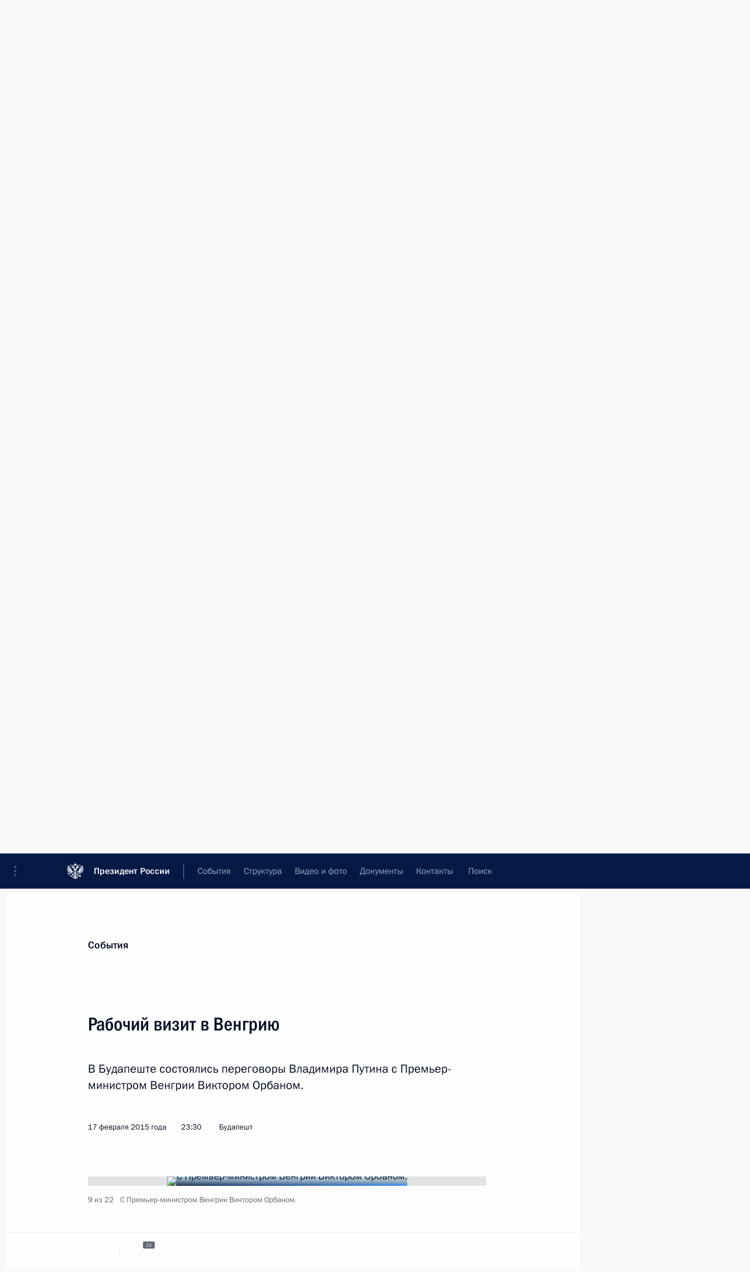

--- FILE ---
content_type: text/html; charset=UTF-8
request_url: http://kremlin.ru/catalog/persons/424/events/47705
body_size: 16917
content:
<!doctype html> <!--[if lt IE 7 ]> <html class="ie6" lang="ru"> <![endif]--> <!--[if IE 7 ]> <html class="ie7" lang="ru"> <![endif]--> <!--[if IE 8 ]> <html class="ie8" lang="ru"> <![endif]--> <!--[if IE 9 ]> <html class="ie9" lang="ru"> <![endif]--> <!--[if gt IE 8]><!--> <html lang="ru" class="no-js" itemscope="itemscope" xmlns="http://www.w3.org/1999/xhtml" itemtype="http://schema.org/ItemPage" prefix="og: http://ogp.me/ns# video: http://ogp.me/ns/video# ya: http://webmaster.yandex.ru/vocabularies/"> <!--<![endif]--> <head> <meta charset="utf-8"/> <title itemprop="name">Рабочий визит в Венгрию • Президент России</title> <meta name="description" content="В Будапеште состоялись переговоры Владимира Путина с Премьер-министром Венгрии Виктором Орбаном."/> <meta name="keywords" content="Новости ,Деятельность Президента"/> <meta itemprop="inLanguage" content="ru"/> <meta name="msapplication-TileColor" content="#091a42"> <meta name="theme-color" content="#ffffff"> <meta name="theme-color" content="#091A42" />  <meta name="viewport" content="width=device-width,initial-scale=1,minimum-scale=0.7,ya-title=#061a44"/>  <meta name="apple-mobile-web-app-capable" content="yes"/> <meta name="apple-mobile-web-app-title" content="Президент России"/> <meta name="format-detection" content="telephone=yes"/> <meta name="apple-mobile-web-app-status-bar-style" content="default"/>  <meta name="msapplication-TileColor" content="#061a44"/> <meta name="msapplication-TileImage" content="/static/mstile-144x144.png"/> <meta name="msapplication-allowDomainApiCalls" content="true"/> <meta name="msapplication-starturl" content="/"/> <meta name="theme-color" content="#061a44"/> <meta name="application-name" content="Президент России"/>   <meta property="og:site_name" content="Президент России"/>  <meta name="twitter:site" content="@KremlinRussia"/>   <meta property="og:type" content="article"/>  <meta property="og:title" content="Рабочий визит в Венгрию"/> <meta property="og:description" content="В Будапеште состоялись переговоры Владимира Путина с Премьер-министром Венгрии Виктором Орбаном."/> <meta property="og:url" content="http://kremlin.ru/events/president/news/47705"/> <meta property="og:image" content="http://static.kremlin.ru/media/events/photos/medium/QEjPAJS5DQZGcuOINrC171mNzlV6XnjU.jpeg"/>    <meta property="ya:ovs:adult" content="false"/>  <meta property="ya:ovs:upload_date" content="2015-02-17"/>      <meta name="twitter:card" content="summary"/>   <meta name="twitter:description" content="В Будапеште состоялись переговоры Владимира Путина с Премьер-министром Венгрии Виктором Орбаном."/> <meta name="twitter:title" content="Рабочий визит в Венгрию"/>    <meta name="twitter:image:src" content="http://static.kremlin.ru/media/events/photos/medium/QEjPAJS5DQZGcuOINrC171mNzlV6XnjU.jpeg"/> <meta name="twitter:image:width" content="680"/> <meta name="twitter:image:height" content="420"/>           <link rel="icon" type="image/png" href="/static/favicon-32x32.png" sizes="32x32"/>   <link rel="icon" type="image/png" href="/static/favicon-96x96.png" sizes="96x96"/>   <link rel="icon" type="image/png" href="/static/favicon-16x16.png" sizes="16x16"/>    <link rel="icon" type="image/png" href="/static/android-chrome-192x192.png" sizes="192x192"/> <link rel="manifest" href="/static/ru/manifest.json"/>         <link rel="apple-touch-icon" href="/static/apple-touch-icon-57x57.png" sizes="57x57"/>   <link rel="apple-touch-icon" href="/static/apple-touch-icon-60x60.png" sizes="60x60"/>   <link rel="apple-touch-icon" href="/static/apple-touch-icon-72x72.png" sizes="72x72"/>   <link rel="apple-touch-icon" href="/static/apple-touch-icon-76x76.png" sizes="76x76"/>   <link rel="apple-touch-icon" href="/static/apple-touch-icon-114x114.png" sizes="114x114"/>   <link rel="apple-touch-icon" href="/static/apple-touch-icon-120x120.png" sizes="120x120"/>   <link rel="apple-touch-icon" href="/static/apple-touch-icon-144x144.png" sizes="144x144"/>   <link rel="apple-touch-icon" href="/static/apple-touch-icon-152x152.png" sizes="152x152"/>   <link rel="apple-touch-icon" href="/static/apple-touch-icon-180x180.png" sizes="180x180"/>               <link rel="stylesheet" type="text/css" media="all" href="/static/css/screen.css?ba15e963ac"/> <link rel="stylesheet" href="/static/css/print.css" media="print"/>  <!--[if lt IE 9]> <link rel="stylesheet" href="/static/css/ie8.css"/> <script type="text/javascript" src="/static/js/vendor/html5shiv.js"></script> <script type="text/javascript" src="/static/js/vendor/respond.src.js"></script> <script type="text/javascript" src="/static/js/vendor/Konsole.js"></script> <![endif]--> <!--[if lte IE 9]> <link rel="stylesheet" href="/static/css/ie9.css"/> <script type="text/javascript" src="/static/js/vendor/ierange-m2.js"></script> <![endif]--> <!--[if lte IE 6]> <link rel="stylesheet" href="/static/css/ie6.css"/> <![endif]--> <link rel="alternate" type="text/html" hreflang="en" href="http://en.kremlin.ru/catalog/persons/424/events/47705"/>   <link rel="author" href="/about"/> <link rel="home" href="/"/> <link rel="search" href="/opensearch.xml" title="Президент России" type="application/opensearchdescription+xml"/> <link rel="image_src" href="http://static.kremlin.ru/media/events/photos/medium/QEjPAJS5DQZGcuOINrC171mNzlV6XnjU.jpeg" /><link rel="canonical" href="http://kremlin.ru/events/president/news/47705" /> <script type="text/javascript">
window.config = {staticUrl: '/static/',mediaUrl: 'http://static.kremlin.ru/media/',internalDomains: 'kremlin.ru|uznai-prezidenta.ru|openkremlin.ru|президент.рф|xn--d1abbgf6aiiy.xn--p1ai'};
</script></head> <body class=" is-reading"> <div class="header" itemscope="itemscope" itemtype="http://schema.org/WPHeader" role="banner"> <div class="topline topline__menu"> <a class="topline__toggleaside" accesskey="=" aria-label="Меню портала" role="button" href="#sidebar" title="Меню портала"><i></i></a> <div class="topline__in"> <a href="/" class="topline__head" rel="home" accesskey="1" data-title="Президент России"> <i class="topline__logo"></i>Президент России</a> <div class="topline__togglemore" data-url="/mobile-menu"> <i class="topline__togglemore_button"></i> </div> <div class="topline__more"> <nav aria-label="Основное меню"> <ul class="nav"><li class="nav__item" itemscope="itemscope" itemtype="http://schema.org/SiteNavigationElement"> <a href="/events/president/news" class="nav__link is-active" accesskey="2" itemprop="url"><span itemprop="name">События</span></a> </li><li class="nav__item" itemscope="itemscope" itemtype="http://schema.org/SiteNavigationElement"> <a href="/structure/president" class="nav__link" accesskey="3" itemprop="url"><span itemprop="name">Структура</span></a> </li><li class="nav__item" itemscope="itemscope" itemtype="http://schema.org/SiteNavigationElement"> <a href="/multimedia/video" class="nav__link" accesskey="4" itemprop="url"><span itemprop="name">Видео и фото</span></a> </li><li class="nav__item" itemscope="itemscope" itemtype="http://schema.org/SiteNavigationElement"> <a href="/acts/news" class="nav__link" accesskey="5" itemprop="url"><span itemprop="name">Документы</span></a> </li><li class="nav__item" itemscope="itemscope" itemtype="http://schema.org/SiteNavigationElement"> <a href="/contacts" class="nav__link" accesskey="6" itemprop="url"><span itemprop="name">Контакты</span></a> </li> <li class="nav__item last" itemscope="itemscope" itemtype="http://schema.org/SiteNavigationElement"> <a class="nav__link nav__link_search" href="/search" accesskey="7" itemprop="url" title="Глобальный поиск по сайту"> <span itemprop="name">Поиск</span> </a> </li>  </ul> </nav> </div> </div> </div>  <div class="search"> <ul class="search__filter"> <li class="search__filter__item is-active"> <a class="search_without_filter">Искать на сайте</a> </li>   <li class="search__filter__item bank_docs"><a href="/acts/bank">или по банку документов</a></li>  </ul> <div class="search__in">   <form name="search" class="form search__form simple_search" method="get" action="/search" tabindex="-1" role="search" aria-labelledby="search__form__input__label"> <fieldset>  <legend> <label for="search__form__input" class="search__title_main" id="search__form__input__label">Введите запрос для поиска</label> </legend>  <input type="hidden" name="section" class="search__section_value"/> <input type="hidden" name="since" class="search__since_value"/> <input type="hidden" name="till" class="search__till_value"/> <span class="form__field input_wrapper"> <input type="text" name="query" class="search__form__input" id="search__form__input" lang="ru" accesskey="-"  required="required" size="74" title="Введите запрос для поиска" autocomplete="off" data-autocomplete-words-url="/_autocomplete/words" data-autocomplete-url="/_autocomplete"/> <i class="search_icon"></i> <span class="text_overflow__limiter"></span> </span> <span class="form__field button__wrapper">  <button id="search-simple-search-button" class="submit search__form__button">Найти</button> </span> </fieldset> </form>     <form name="doc_search" class="form search__form docs_search" method="get" tabindex="-1" action="/acts/bank/search"> <fieldset> <legend> Поиск по документам </legend>  <div class="form__field form__field_medium"> <label for="doc_search-title-or-number-input"> Название документа или его номер </label> <input type="text" name="title" id="doc_search-title-or-number-input" class="input_doc"  lang="ru" autocomplete="off"/> </div> <div class="form__field form__field_medium"> <label for="doc_search-text-input">Текст в документе</label> <input type="text" name="query" id="doc_search-text-input"  lang="ru"/> </div> <div class="form__field form__fieldlong"> <label for="doc_search-type-select">Вид документа</label> <div class="select2_wrapper"> <select id="doc_search-type-select" name="type" class="select2 dropdown_select"> <option value="" selected="selected"> Все </option>  <option value="3">Указ</option>  <option value="4">Распоряжение</option>  <option value="5">Федеральный закон</option>  <option value="6">Федеральный конституционный закон</option>  <option value="7">Послание</option>  <option value="8">Закон Российской Федерации о поправке к Конституции Российской Федерации</option>  <option value="1">Кодекс</option>  </select> </div> </div> <div class="form__field form__field_halflonger"> <label id="doc_search-force-label"> Дата вступления в силу...</label>   <div class="search__form__date period">      <a href="#" role="button" aria-describedby="doc_search-force-label" class="dateblock" data-target="#doc_search-force_since-input" data-min="1991-01-01" data-max="2028-10-10" data-value="2026-01-14" data-start-value="1991-01-01" data-end-value="2028-10-10" data-range="true">  </a> <a class="clear_date_filter hidden" href="#clear" role="button" aria-label="Сбросить дату"><i></i></a> </div>  <input type="hidden" name="force_since" id="doc_search-force_since-input" /> <input type="hidden" name="force_till" id="doc_search-force_till-input" />      </div> <div class="form__field form__field_halflonger"> <label>или дата принятия</label>   <div class="search__form__date period">      <a href="#" role="button" aria-describedby="doc_search-date-label" class="dateblock" data-target="#doc_search-date_since-input" data-min="1991-01-01" data-max="2026-01-14" data-value="2026-01-14" data-start-value="1991-01-01" data-end-value="2026-01-14" data-range="true">  </a> <a class="clear_date_filter hidden" href="#clear" role="button" aria-label="Сбросить дату"><i></i></a> </div>  <input type="hidden" name="date_since" id="doc_search-date_since-input" /> <input type="hidden" name="date_till" id="doc_search-date_till-input" />      </div> <div class="form__field form__fieldshort"> <button type="submit" class="submit search__form__button"> Найти документ </button> </div> </fieldset> <div class="pravo_link">Официальный портал правовой информации <a href="http://pravo.gov.ru/" target="_blank">pravo.gov.ru</a> </div> </form>   </div> </div>  <div class="topline_nav_mobile"></div>  </div> <div class="main-wrapper"> <div class="subnav-view" role="complementary" aria-label="Дополнительное меню"></div> <div class="wrapsite"> <div class="content-view" role="main"></div><div class="footer" id="footer" itemscope="itemscope" itemtype="http://schema.org/WPFooter"> <div class="footer__in"> <div role="complementary" aria-label="Карта портала"> <div class="footer__mobile"> <a href="/"> <i class="footer__logo_mob"></i> <div class="mobile_title">Президент России</div> <div class="mobile_caption">Версия официального сайта для мобильных устройств</div> </a> </div> <div class="footer__col col_mob"> <h2 class="footer_title">Разделы сайта Президента<br/>России</h2> <ul class="footer_list nav_mob"><li class="footer_list_item" itemscope="itemscope" itemtype="http://schema.org/SiteNavigationElement"> <a href="/events/president/news"  class="is-active" itemprop="url"> <span itemprop="name">События</span> </a> </li> <li class="footer_list_item" itemscope="itemscope" itemtype="http://schema.org/SiteNavigationElement"> <a href="/structure/president"  itemprop="url"> <span itemprop="name">Структура</span> </a> </li> <li class="footer_list_item" itemscope="itemscope" itemtype="http://schema.org/SiteNavigationElement"> <a href="/multimedia/video"  itemprop="url"> <span itemprop="name">Видео и фото</span> </a> </li> <li class="footer_list_item" itemscope="itemscope" itemtype="http://schema.org/SiteNavigationElement"> <a href="/acts/news"  itemprop="url"> <span itemprop="name">Документы</span> </a> </li> <li class="footer_list_item" itemscope="itemscope" itemtype="http://schema.org/SiteNavigationElement"> <a href="/contacts"  itemprop="url"> <span itemprop="name">Контакты</span> </a> </li>  <li class="footer__search footer_list_item footer__search_open" itemscope="itemscope" itemtype="http://schema.org/SiteNavigationElement"> <a href="/search" itemprop="url"> <i></i> <span itemprop="name">Поиск</span> </a> </li> <li class="footer__search footer_list_item footer__search_hidden" itemscope="itemscope" itemtype="http://schema.org/SiteNavigationElement"> <a href="/search" itemprop="url"> <i></i> <span itemprop="name">Поиск</span> </a> </li> <li class="footer__smi footer_list_item" itemscope="itemscope" itemtype="http://schema.org/SiteNavigationElement"> <a href="/press/announcements" itemprop="url" class="is-special"><i></i><span itemprop="name">Для СМИ</span></a> </li> <li class="footer_list_item" itemscope="itemscope" itemtype="http://schema.org/SiteNavigationElement"> <a href="/subscribe" itemprop="url"><i></i><span itemprop="name">Подписаться</span></a> </li> <li class="footer_list_item hidden_mob" itemscope="itemscope" itemtype="http://schema.org/SiteNavigationElement"> <a href="/catalog/glossary" itemprop="url" rel="glossary"><span itemprop="name">Справочник</span></a> </li> </ul> <ul class="footer_list"> <li class="footer__special" itemscope="itemscope" itemtype="http://schema.org/SiteNavigationElement"> <a href="http://special.kremlin.ru/events/president/news" itemprop="url" class="is-special no-warning"><i></i><span itemprop="name">Версия для людей с ограниченными возможностями</span></a> </li> </ul> <ul class="footer_list nav_mob"> <li itemscope="itemscope" itemtype="http://schema.org/SiteNavigationElement" class="language footer_list_item">   <a href="http://en.kremlin.ru/catalog/persons/424/events/47705" rel="alternate" hreflang="en" itemprop="url" class=" no-warning"> <span itemprop="name"> English </span> </a> <meta itemprop="inLanguage" content="en"/>   </li> </ul> </div> <div class="footer__col"> <h2 class="footer_title">Информационные ресурсы<br/>Президента России</h2> <ul class="footer_list"> <li class="footer__currentsite footer_list_item" itemscope="itemscope" itemtype="http://schema.org/SiteNavigationElement"> <a href="/" itemprop="url">Президент России<span itemprop="name">Текущий ресурс</span> </a> </li> <li class="footer_list_item"> <a href="http://kremlin.ru/acts/constitution" class="no-warning">Конституция России</a> </li> <li class="footer_list_item"> <a href="http://flag.kremlin.ru/" class="no-warning" rel="external">Государственная символика</a> </li> <li class="footer_list_item"> <a href="https://letters.kremlin.ru/" class="no-warning" rel="external">Обратиться к Президенту</a> </li>  <li class="footer_list_item"> <a href="http://kids.kremlin.ru/" class="no-warning" rel="external"> Президент России —<br/>гражданам школьного возраста </a> </li> <li class="footer_list_item"> <a href="http://tours.kremlin.ru/" class="no-warning" rel="external">Виртуальный тур по<br/>Кремлю</a> </li>  <li class="footer_list_item"> <a href="http://putin.kremlin.ru/" class="no-warning" rel="external">Владимир Путин —<br/>личный сайт</a> </li>  <li class="footer_list_item"> <a href="http://nature.kremlin.ru" class="no-warning" rel="external"> Дикая природа России </a> </li>  </ul> </div> <div class="footer__col"> <h2 class="footer_title">Официальные сетевые ресурсы<br/>Президента России</h2> <ul class="footer_list"> <li class="footer_list_item"> <a href="https://t.me/news_kremlin" rel="me" target="_blank">Telegram-канал</a> </li>  <li class="footer_list_item"> <a href="https://max.ru/news_kremlin" rel="me" target="_blank"> MAX </a> </li> <li class="footer_list_item"> <a href="https://vk.com/kremlin_news" rel="me" target="_blank"> ВКонтакте </a> </li>  <li class="footer_list_item"> <a href="https://rutube.ru/u/kremlin/" rel="me" target="_blank">Rutube</a> </li> <li class="footer_list_item"> <a href="http://www.youtube.ru/user/kremlin" rel="me" target="_blank">YouTube</a> </li> </ul> </div>  <div class="footer__col footer__col_last"> <h2 class="footer_title">Правовая и техническая информация</h2> <ul class="footer_list technical_info"> <li class="footer_list_item" itemscope="itemscope" itemtype="http://schema.org/SiteNavigationElement"> <a href="/about" itemprop="url"> <span itemprop="name">О портале</span> </a> </li> <li class="footer_list_item" itemscope="itemscope" itemtype="http://schema.org/SiteNavigationElement"> <a href="/about/copyrights" itemprop="url"><span itemprop="name">Об использовании информации сайта</span></a> </li> <li class="footer_list_item" itemscope="itemscope" itemtype="http://schema.org/SiteNavigationElement"> <a href="/about/privacy" itemprop="url"><span itemprop="name">О персональных данных пользователей</span></a> </li> <li class="footer_list_item" itemscope="itemscope" itemtype="http://schema.org/SiteNavigationElement"> <a href="/contacts#mailto" itemprop="url"><span itemprop="name">Написать в редакцию</span></a> </li> </ul> </div> </div> <div role="contentinfo"> <div class="footer__license"> <p>Все материалы сайта доступны по лицензии:</p> <p><a href="http://creativecommons.org/licenses/by/4.0/deed.ru" hreflang="ru" class="underline" rel="license" target="_blank">Creative Commons Attribution 4.0 International</a></p> </div> <div class="footer__copy"><span class="flag_white">Администрация </span><span class="flag_blue">Президента России</span><span class="flag_red">2026 год</span> </div> </div> <div class="footer__logo"></div> </div> </div> </div> </div> <div class="gallery__wrap"> <div class="gallery__overlay"></div> <div class="gallery" role="complementary" aria-label="Полноэкранная галерея"></div> </div> <div class="read" role="complementary" aria-label="Материал для чтения" data-href="http://kremlin.ru/catalog/persons/424/events/47705" data-stream-url="/catalog/persons/424/events/by-date/17.02.2015"> <div class="read__close_wrapper"> <a href="/catalog/persons/424/events/by-date/17.02.2015" class="read__close" title="Нажмите Esc, чтобы закрыть"><i></i></a> </div> <div class="read__scroll" role="tabpanel"> <article class="read__in hentry h-entry" itemscope="itemscope" itemtype="http://schema.org/NewsArticle" id="event-47705" role="document" aria-describedby="read-lead"> <div class="read__content"> <div class="read__top">  <div class="width_limiter"> <a href="/events/president/news" class="read__categ" rel="category" data-info="Открыть">События</a> <h1 class="entry-title p-name" itemprop="name">Рабочий визит в Венгрию</h1> <div class="read__lead entry-summary p-summary" itemprop="description" role="heading" id="read-lead">  <div><p>В Будапеште состоялись переговоры Владимира Путина с Премьер-министром Венгрии Виктором Орбаном.</p></div>   </div> <div class="read__meta"><time class="read__published" datetime="2015-02-17" itemprop="datePublished">17 февраля 2015 года</time>  <div class="read__time">23:30</div>  <div class="read__place p-location"><i></i>Будапешт</div> <meta itemprop="inLanguage" content="ru"/> </div> </div> </div> <div class="entry-content e-content read__internal_content" itemprop="articleBody">       <div class="slider masha-ignore" id="slider-11024" role="listbox"><div class="slider__slides"  data-cycle-caption-template="{{slideNum}} из {{slideCount}}" data-cycle-starting-slide="8">    <div class="slide" data-cycle-desc="Возложение венка к Могиле Неизвестного Солдата на площади Героев."> <div class="slider__block" data-text="Возложение венка к Могиле Неизвестного Солдата на площади Героев."> <img    src="http://static.kremlin.ru/media/events/photos/big/0JGibxrA1Erri3xAkSbLXiFAhLyg2AGZ.jpeg" srcset="http://static.kremlin.ru/media/events/photos/big2x/Qipi1FAXiTogze2mrIxQdXYIKUzfnQCx.jpeg 2x" style="background:rgb(212, 231, 241);background:linear-gradient(270deg, #d4e7f1 0%, rgba(212,231,241,0) 100%),linear-gradient(90deg, #96877e 0%, rgba(150,135,126,0) 100%),linear-gradient(0deg, #3d424a 0%, rgba(61,66,74,0) 100%),linear-gradient(180deg, #a3c6e4 0%, rgba(163,198,228,0) 100%);"    width="940" height="580"  data-text="Возложение венка к Могиле Неизвестного Солдата на площади Героев." alt="Возложение венка к Могиле Неизвестного Солдата на площади Героев." class="" id="photo-39433" itemprop="contentUrl" data-cycle-desc="Возложение венка к Могиле Неизвестного Солдата на площади Героев."/> <meta itemprop="thumbnailUrl" content="http://static.kremlin.ru/media/events/photos/small/TFvn7mZIKwXuy38YRwhJ5jiAhoGKJJ8l.jpeg"/> <meta itemprop="datePublished" content="2015-02-17"/> </div> </div>   <div class="slide" data-cycle-desc="Возложение венка к Могиле Неизвестного Солдата на площади Героев."> <div class="slider__block" data-text="Возложение венка к Могиле Неизвестного Солдата на площади Героев."> <img    src="http://static.kremlin.ru/media/events/photos/big/AhzCDdf3ILk2VhFHoaOqDWJuo5QPYNKu.jpeg" srcset="http://static.kremlin.ru/media/events/photos/big2x/yrLWrE92QALrl3da6kAfRUG3NeZOc3Fv.jpeg 2x" style="background:rgb(182, 212, 236);background:linear-gradient(180deg, #b6d4ec 0%, rgba(182,212,236,0) 100%),linear-gradient(270deg, #eef7fd 0%, rgba(238,247,253,0) 100%),linear-gradient(90deg, #66727a 0%, rgba(102,114,122,0) 100%),linear-gradient(0deg, #252d35 0%, rgba(37,45,53,0) 100%);"    width="940" height="580"  data-text="Возложение венка к Могиле Неизвестного Солдата на площади Героев." alt="Возложение венка к Могиле Неизвестного Солдата на площади Героев." class="" id="photo-39435" itemprop="contentUrl" data-cycle-desc="Возложение венка к Могиле Неизвестного Солдата на площади Героев."/> <meta itemprop="thumbnailUrl" content="http://static.kremlin.ru/media/events/photos/small/6gKLvQ25Sxt7CtlJaaHyzJXrCmrvmtBA.jpeg"/> <meta itemprop="datePublished" content="2015-02-17"/> </div> </div>   <div class="slide" data-cycle-desc="Возложение венка к Могиле Неизвестного Солдата на площади Героев."> <div class="slider__block" data-text="Возложение венка к Могиле Неизвестного Солдата на площади Героев."> <img    src="http://static.kremlin.ru/media/events/photos/big/Vtpfmx4mI7qtym8HHMTZ2PwiMHpv03Qx.jpeg" srcset="http://static.kremlin.ru/media/events/photos/big2x/SYAEKnp13Z8GmbkAPkqJArJ5oz8vBt6A.jpeg 2x" style="background:rgb(35, 46, 43);background:linear-gradient(180deg, #232e2b 0%, rgba(35,46,43,0) 100%),linear-gradient(270deg, #728295 0%, rgba(114,130,149,0) 100%),linear-gradient(0deg, #4b617f 0%, rgba(75,97,127,0) 100%),linear-gradient(90deg, #c1d0e6 0%, rgba(193,208,230,0) 100%);"    width="940" height="580"  data-text="Возложение венка к Могиле Неизвестного Солдата на площади Героев." alt="Возложение венка к Могиле Неизвестного Солдата на площади Героев." class="" id="photo-39434" itemprop="contentUrl" data-cycle-desc="Возложение венка к Могиле Неизвестного Солдата на площади Героев."/> <meta itemprop="thumbnailUrl" content="http://static.kremlin.ru/media/events/photos/small/A8Dh6aJHQsX1hEgDhPp8t1hiOAopa9XK.jpeg"/> <meta itemprop="datePublished" content="2015-02-17"/> </div> </div>   <div class="slide" data-cycle-desc="Возложение венка к Мемориалу советским воинам на территории национального пантеона Керепеши в Будапеште."> <div class="slider__block" data-text="Возложение венка к Мемориалу советским воинам на территории национального пантеона Керепеши в Будапеште."> <img    src="http://static.kremlin.ru/media/events/photos/big/PKL3y2vTFXJsC31F6bl7m0GQzxkRPF6u.jpeg" srcset="http://static.kremlin.ru/media/events/photos/big2x/RTPJA2LsKJQmG5OMUlu3AQpjS8lALvj8.jpeg 2x" style="background:rgb(126, 112, 90);background:linear-gradient(0deg, #7e705a 0%, rgba(126,112,90,0) 100%),linear-gradient(180deg, #393127 0%, rgba(57,49,39,0) 100%),linear-gradient(90deg, #ccd1d6 0%, rgba(204,209,214,0) 100%),linear-gradient(270deg, #555047 0%, rgba(85,80,71,0) 100%);"    width="940" height="580"  data-text="Возложение венка к Мемориалу советским воинам на территории национального пантеона Керепеши в Будапеште." alt="Возложение венка к Мемориалу советским воинам на территории национального пантеона Керепеши в Будапеште." class="" id="photo-39436" itemprop="contentUrl" data-cycle-desc="Возложение венка к Мемориалу советским воинам на территории национального пантеона Керепеши в Будапеште."/> <meta itemprop="thumbnailUrl" content="http://static.kremlin.ru/media/events/photos/small/rhL4YWDKFZOz0AvZag2FszGhKkxD3nuL.jpeg"/> <meta itemprop="datePublished" content="2015-02-17"/> </div> </div>   <div class="slide" data-cycle-desc="Возложение венка к Мемориалу советским воинам на территории национального пантеона Керепеши в Будапеште."> <div class="slider__block" data-text="Возложение венка к Мемориалу советским воинам на территории национального пантеона Керепеши в Будапеште."> <img    src="http://static.kremlin.ru/media/events/photos/big/Td1SV7SOH1M4TfV64LiFSjN4HA1iqiQ9.jpeg" srcset="http://static.kremlin.ru/media/events/photos/big2x/n1BzlyphMTRe8SBlZ5gigzW2a75GusGS.jpeg 2x" style="background:rgb(74, 67, 53);background:linear-gradient(270deg, #4a4335 0%, rgba(74,67,53,0) 100%),linear-gradient(0deg, #9a8379 0%, rgba(154,131,121,0) 100%),linear-gradient(180deg, #2d80fa 0%, rgba(45,128,250,0) 100%),linear-gradient(90deg, #cdd2e6 0%, rgba(205,210,230,0) 100%);"    width="940" height="580"  data-text="Возложение венка к Мемориалу советским воинам на территории национального пантеона Керепеши в Будапеште." alt="Возложение венка к Мемориалу советским воинам на территории национального пантеона Керепеши в Будапеште." class="" id="photo-39437" itemprop="contentUrl" data-cycle-desc="Возложение венка к Мемориалу советским воинам на территории национального пантеона Керепеши в Будапеште."/> <meta itemprop="thumbnailUrl" content="http://static.kremlin.ru/media/events/photos/small/LoXCxTUSzmuLO9Ug7LaPAKbWd0JYwfbH.jpeg"/> <meta itemprop="datePublished" content="2015-02-17"/> </div> </div>   <div class="slide" data-cycle-desc="Возложение венка к Мемориалу советским воинам на территории национального пантеона Керепеши в Будапеште."> <div class="slider__block" data-text="Возложение венка к Мемориалу советским воинам на территории национального пантеона Керепеши в Будапеште."> <img    src="http://static.kremlin.ru/media/events/photos/big/R9U98yQWDksFl1AKyinInhGAG6wfJcJA.jpeg" srcset="http://static.kremlin.ru/media/events/photos/big2x/2MRqHfPmDVPL2kSOEpj7yxAsUNUPsT3J.jpeg 2x" style="background:rgb(168, 175, 182);background:linear-gradient(90deg, #a8afb6 0%, rgba(168,175,182,0) 100%),linear-gradient(0deg, #24251b 0%, rgba(36,37,27,0) 100%),linear-gradient(270deg, #c9453b 0%, rgba(201,69,59,0) 100%),linear-gradient(180deg, #fbf5e9 0%, rgba(251,245,233,0) 100%);"    width="940" height="580"  data-text="Возложение венка к Мемориалу советским воинам на территории национального пантеона Керепеши в Будапеште." alt="Возложение венка к Мемориалу советским воинам на территории национального пантеона Керепеши в Будапеште." class="" id="photo-39438" itemprop="contentUrl" data-cycle-desc="Возложение венка к Мемориалу советским воинам на территории национального пантеона Керепеши в Будапеште."/> <meta itemprop="thumbnailUrl" content="http://static.kremlin.ru/media/events/photos/small/uJJtAAI9HVwH1xxOcu8onfRFz2nzmK6M.jpeg"/> <meta itemprop="datePublished" content="2015-02-17"/> </div> </div>   <div class="slide" data-cycle-desc="В ходе посещения Мемориала советским воинам на территории национального пантеона Керепеши в Будапеште."> <div class="slider__block" data-text="В ходе посещения Мемориала советским воинам на территории национального пантеона Керепеши в Будапеште."> <img    src="http://static.kremlin.ru/media/events/photos/big/ijTDrTkHujo6Xwzg2t0Oi4Q2t13IPisZ.jpeg" srcset="http://static.kremlin.ru/media/events/photos/big2x/3NhU2RzauBwcSMbm5qgjSSN43Opd4R7x.jpeg 2x" style="background:rgb(172, 182, 191);background:linear-gradient(270deg, #acb6bf 0%, rgba(172,182,191,0) 100%),linear-gradient(0deg, #665142 0%, rgba(102,81,66,0) 100%),linear-gradient(90deg, #fdfbf3 0%, rgba(253,251,243,0) 100%),linear-gradient(180deg, #140e08 0%, rgba(20,14,8,0) 100%);"    width="940" height="580"  data-text="В ходе посещения Мемориала советским воинам на территории национального пантеона Керепеши в Будапеште." alt="В ходе посещения Мемориала советским воинам на территории национального пантеона Керепеши в Будапеште." class="" id="photo-39439" itemprop="contentUrl" data-cycle-desc="В ходе посещения Мемориала советским воинам на территории национального пантеона Керепеши в Будапеште."/> <meta itemprop="thumbnailUrl" content="http://static.kremlin.ru/media/events/photos/small/n93BwZ3BkAOaLBrhAcAQhJVGFShTSzoj.jpeg"/> <meta itemprop="datePublished" content="2015-02-17"/> </div> </div>   <div class="slide" data-cycle-desc="С Премьер-министром Венгрии Виктором Орбаном."> <div class="slider__block" data-text="С Премьер-министром Венгрии Виктором Орбаном."> <img    src="http://static.kremlin.ru/media/events/photos/big/noAdDOLGzZXVESEiolFiqFbP65xUR6zx.jpeg" srcset="http://static.kremlin.ru/media/events/photos/big2x/A69ratKVhC5KgwuANO8jaHln2DEXeQXa.jpeg 2x" style="background:rgb(140, 32, 10);background:linear-gradient(90deg, #8c200a 0%, rgba(140,32,10,0) 100%),linear-gradient(0deg, #424429 0%, rgba(66,68,41,0) 100%),linear-gradient(270deg, #f1ca62 0%, rgba(241,202,98,0) 100%),linear-gradient(180deg, #b79e4d 0%, rgba(183,158,77,0) 100%);"    width="940" height="580"  data-text="С Премьер-министром Венгрии Виктором Орбаном." alt="С Премьер-министром Венгрии Виктором Орбаном." class="" id="photo-39440" itemprop="contentUrl" data-cycle-desc="С Премьер-министром Венгрии Виктором Орбаном."/> <meta itemprop="thumbnailUrl" content="http://static.kremlin.ru/media/events/photos/small/QAuy7AscADpuB3TVcrA2GVpRA1dman2z.jpeg"/> <meta itemprop="datePublished" content="2015-02-17"/> </div> </div>   <div class="slide starting-slide" data-cycle-desc="С Премьер-министром Венгрии Виктором Орбаном."> <div class="slider__block" data-text="С Премьер-министром Венгрии Виктором Орбаном."> <img    src="http://static.kremlin.ru/media/events/photos/big/eQ9oDbrfUEv3ssvOgxEWvoAZJlof6eZx.jpeg" srcset="http://static.kremlin.ru/media/events/photos/big2x/kGADDJ2KhXMBcrqt3yfQ59Qm1Y9Q98rk.jpeg 2x" style="background:rgb(198, 225, 241);background:linear-gradient(180deg, #c6e1f1 0%, rgba(198,225,241,0) 100%),linear-gradient(90deg, #1c2b46 0%, rgba(28,43,70,0) 100%),linear-gradient(0deg, #358ffd 0%, rgba(53,143,253,0) 100%),linear-gradient(270deg, #b1801e 0%, rgba(177,128,30,0) 100%);"    width="940" height="580"  data-text="С Премьер-министром Венгрии Виктором Орбаном." alt="С Премьер-министром Венгрии Виктором Орбаном." class="" id="photo-39441" itemprop="contentUrl" data-cycle-desc="С Премьер-министром Венгрии Виктором Орбаном."/> <meta itemprop="thumbnailUrl" content="http://static.kremlin.ru/media/events/photos/small/rHqA9ZKt4Kww6vmNY619FinOIXAvA6j2.jpeg"/> <meta itemprop="datePublished" content="2015-02-17"/> </div> </div>   <div class="slide" data-cycle-desc="На церемонии подписания российско-венгерских документов. С Премьер-министром Венгрии Виктором Орбаном."> <div class="slider__block" data-text="На церемонии подписания российско-венгерских документов. С Премьер-министром Венгрии Виктором Орбаном."> <img    src="http://static.kremlin.ru/media/events/photos/big/8ZebMOHmGTMkOL0f943fmzsj9vkZ7wGD.jpeg" srcset="http://static.kremlin.ru/media/events/photos/big2x/YgKZVfEaUcS0ZngjK8Q6nwk4CHcA9mr4.jpeg 2x" style="background:rgb(79, 82, 91);background:linear-gradient(180deg, #4f525b 0%, rgba(79,82,91,0) 100%),linear-gradient(270deg, #fe6966 0%, rgba(254,105,102,0) 100%),linear-gradient(90deg, #0a0c14 0%, rgba(10,12,20,0) 100%),linear-gradient(0deg, #bec0ce 0%, rgba(190,192,206,0) 100%);"    width="940" height="580"  data-text="На церемонии подписания российско-венгерских документов. С Премьер-министром Венгрии Виктором Орбаном." alt="На церемонии подписания российско-венгерских документов. С Премьер-министром Венгрии Виктором Орбаном." class="" id="photo-39442" itemprop="contentUrl" data-cycle-desc="На церемонии подписания российско-венгерских документов. С Премьер-министром Венгрии Виктором Орбаном."/> <meta itemprop="thumbnailUrl" content="http://static.kremlin.ru/media/events/photos/small/9m3ApyAW3eT6MjDfwQA2kS2n7JCx5I6a.jpeg"/> <meta itemprop="datePublished" content="2015-02-18"/> </div> </div>   <div class="slide" data-cycle-desc="Церемония подписания российско-венгерских документов. Министр экономического развития России Алексей Улюкаев и Министр внешнеэкономических связей и иностранных дел Венгрии Петер Сиярто подписывают соглашение между Правительствами двух стран о межрегиональном сотрудничестве."> <div class="slider__block" data-text="Церемония подписания российско-венгерских документов. Министр экономического развития России Алексей Улюкаев и Министр внешнеэкономических связей и иностранных дел Венгрии Петер Сиярто подписывают соглашение между Правительствами двух стран о межрегиональном сотрудничестве."> <img    src="http://static.kremlin.ru/media/events/photos/big/Aok3Zz8bSI8egWrBwVlpJmxwr6Gjebl0.jpeg" srcset="http://static.kremlin.ru/media/events/photos/big2x/jvQ10g0GeKxiXx5hnZ9WENgp3RZQCgVm.jpeg 2x" style="background:rgb(85, 93, 116);background:linear-gradient(0deg, #555d74 0%, rgba(85,93,116,0) 100%),linear-gradient(180deg, #a8300e 0%, rgba(168,48,14,0) 100%),linear-gradient(270deg, #d9d0c5 0%, rgba(217,208,197,0) 100%),linear-gradient(90deg, #ff6855 0%, rgba(255,104,85,0) 100%);"    width="940" height="580"  data-text="Церемония подписания российско-венгерских документов. Министр экономического развития России Алексей Улюкаев и Министр внешнеэкономических связей и иностранных дел Венгрии Петер Сиярто подписывают соглашение между Правительствами двух стран о межрегиональном сотрудничестве." alt="Церемония подписания российско-венгерских документов. Министр экономического развития России Алексей Улюкаев и Министр внешнеэкономических связей и иностранных дел Венгрии Петер Сиярто подписывают соглашение между Правительствами двух стран о межрегиональном сотрудничестве." class="" id="photo-39443" itemprop="contentUrl" data-cycle-desc="Церемония подписания российско-венгерских документов. Министр экономического развития России Алексей Улюкаев и Министр внешнеэкономических связей и иностранных дел Венгрии Петер Сиярто подписывают соглашение между Правительствами двух стран о межрегиональном сотрудничестве."/> <meta itemprop="thumbnailUrl" content="http://static.kremlin.ru/media/events/photos/small/fGEW28EpoBGLfYDfRUHADamAr7CRTNaF.jpeg"/> <meta itemprop="datePublished" content="2015-02-18"/> </div> </div>   <div class="slide" data-cycle-desc="На церемонии подписания российско-венгерских документов. С Премьер-министром Венгрии Виктором Орбаном."> <div class="slider__block" data-text="На церемонии подписания российско-венгерских документов. С Премьер-министром Венгрии Виктором Орбаном."> <img    src="http://static.kremlin.ru/media/events/photos/big/jze8x059AtWALNWjC8yG2sZONW627Erb.jpeg" srcset="http://static.kremlin.ru/media/events/photos/big2x/WPl2cYLIh2AsS6MKAR8gxKgBtjXGsW6d.jpeg 2x" style="background:rgb(88, 97, 114);background:linear-gradient(0deg, #586172 0%, rgba(88,97,114,0) 100%),linear-gradient(180deg, #b43514 0%, rgba(180,53,20,0) 100%),linear-gradient(270deg, #c4c6cf 0%, rgba(196,198,207,0) 100%),linear-gradient(90deg, #0c141f 0%, rgba(12,20,31,0) 100%);"    width="940" height="580"  data-text="На церемонии подписания российско-венгерских документов. С Премьер-министром Венгрии Виктором Орбаном." alt="На церемонии подписания российско-венгерских документов. С Премьер-министром Венгрии Виктором Орбаном." class="" id="photo-39444" itemprop="contentUrl" data-cycle-desc="На церемонии подписания российско-венгерских документов. С Премьер-министром Венгрии Виктором Орбаном."/> <meta itemprop="thumbnailUrl" content="http://static.kremlin.ru/media/events/photos/small/gKyzIHj3492UldxLhBWKhpDUsd7gXV3A.jpeg"/> <meta itemprop="datePublished" content="2015-02-18"/> </div> </div>   <div class="slide" data-cycle-desc="Церемония подписания российско-венгерских документов. Министр здравоохранения России Вероника Скворцова и Министр социальных ресурсов Венгрии Золтан Балог подписывают соглашение о сотрудничестве в области здравоохранения."> <div class="slider__block" data-text="Церемония подписания российско-венгерских документов. Министр здравоохранения России Вероника Скворцова и Министр социальных ресурсов Венгрии Золтан Балог подписывают соглашение о сотрудничестве в области здравоохранения."> <img    src="http://static.kremlin.ru/media/events/photos/big/i5b8iNXOODVp2GL2sGR1OJVLRxBCNMpz.jpeg" srcset="http://static.kremlin.ru/media/events/photos/big2x/KeH8Aq7g9IuTFEhgbzrXoJ4IiYhD6HPD.jpeg 2x" style="background:rgb(91, 105, 142);background:linear-gradient(270deg, #5b698e 0%, rgba(91,105,142,0) 100%),linear-gradient(180deg, #ff8079 0%, rgba(255,128,121,0) 100%),linear-gradient(0deg, #b6bec3 0%, rgba(182,190,195,0) 100%),linear-gradient(90deg, #91200c 0%, rgba(145,32,12,0) 100%);"    width="940" height="580"  data-text="Церемония подписания российско-венгерских документов. Министр здравоохранения России Вероника Скворцова и Министр социальных ресурсов Венгрии Золтан Балог подписывают соглашение о сотрудничестве в области здравоохранения." alt="Церемония подписания российско-венгерских документов. Министр здравоохранения России Вероника Скворцова и Министр социальных ресурсов Венгрии Золтан Балог подписывают соглашение о сотрудничестве в области здравоохранения." class="" id="photo-39445" itemprop="contentUrl" data-cycle-desc="Церемония подписания российско-венгерских документов. Министр здравоохранения России Вероника Скворцова и Министр социальных ресурсов Венгрии Золтан Балог подписывают соглашение о сотрудничестве в области здравоохранения."/> <meta itemprop="thumbnailUrl" content="http://static.kremlin.ru/media/events/photos/small/E9lRkTqLMOcOER6JWcioJOAru94CPAr4.jpeg"/> <meta itemprop="datePublished" content="2015-02-18"/> </div> </div>   <div class="slide" data-cycle-desc="Пресс-конференция по итогам российско-венгерских переговоров."> <div class="slider__block" data-text="Пресс-конференция по итогам российско-венгерских переговоров."> <img    src="http://static.kremlin.ru/media/events/photos/big/PncS3VQM0iG3FaEuUlAdvero85h8mx0l.jpeg" srcset="http://static.kremlin.ru/media/events/photos/big2x/VUZaqk8oZQoxtcTEglr9J69k2A0AeWmc.jpeg 2x" style="background:rgb(111, 118, 147);background:linear-gradient(270deg, #6f7693 0%, rgba(111,118,147,0) 100%),linear-gradient(90deg, #e7bc7d 0%, rgba(231,188,125,0) 100%),linear-gradient(180deg, #203050 0%, rgba(32,48,80,0) 100%),linear-gradient(0deg, #bc6100 0%, rgba(188,97,0,0) 100%);"    width="940" height="580"  data-text="Пресс-конференция по итогам российско-венгерских переговоров." alt="Пресс-конференция по итогам российско-венгерских переговоров." class="" id="photo-39446" itemprop="contentUrl" data-cycle-desc="Пресс-конференция по итогам российско-венгерских переговоров."/> <meta itemprop="thumbnailUrl" content="http://static.kremlin.ru/media/events/photos/small/4cFSGo3NDkJKLxVtxHIGJ8iPDMOqDP4y.jpeg"/> <meta itemprop="datePublished" content="2015-02-18"/> </div> </div>   <div class="slide" data-cycle-desc="На пресс-конференции по итогам российско-венгерских переговоров."> <div class="slider__block" data-text="На пресс-конференции по итогам российско-венгерских переговоров."> <img    src="http://static.kremlin.ru/media/events/photos/big/aTiLGAolthvgNe55cQ9CvAy3UZQYJdkA.jpeg" srcset="http://static.kremlin.ru/media/events/photos/big2x/CyBFjgqBWoLZP2Z8jFHdQH7qiXPgxSt3.jpeg 2x" style="background:rgb(234, 238, 223);background:linear-gradient(180deg, #eaeedf 0%, rgba(234,238,223,0) 100%),linear-gradient(270deg, #46597a 0%, rgba(70,89,122,0) 100%),linear-gradient(0deg, #9f8732 0%, rgba(159,135,50,0) 100%),linear-gradient(90deg, #0a1417 0%, rgba(10,20,23,0) 100%);"    width="940" height="580"  data-text="На пресс-конференции по итогам российско-венгерских переговоров." alt="На пресс-конференции по итогам российско-венгерских переговоров." class="" id="photo-39449" itemprop="contentUrl" data-cycle-desc="На пресс-конференции по итогам российско-венгерских переговоров."/> <meta itemprop="thumbnailUrl" content="http://static.kremlin.ru/media/events/photos/small/cUNEtxoQAD5i8fA4Mb8O9i7AAslZtmBb.jpeg"/> <meta itemprop="datePublished" content="2015-02-18"/> </div> </div>   <div class="slide" data-cycle-desc="Премьер-министр Венгрии Виктор Орбан в ходе пресс-конференции по итогам российско-венгерских переговоров."> <div class="slider__block" data-text="Премьер-министр Венгрии Виктор Орбан в ходе пресс-конференции по итогам российско-венгерских переговоров."> <img    src="http://static.kremlin.ru/media/events/photos/big/6fhfHKKEipSjDdLGArDH1wOO2nXsm0AV.jpeg" srcset="http://static.kremlin.ru/media/events/photos/big2x/4e525h6Su84Ify9Y11tDBX7DQZSa9JbU.jpeg 2x" style="background:rgb(60, 76, 102);background:linear-gradient(270deg, #3c4c66 0%, rgba(60,76,102,0) 100%),linear-gradient(90deg, #f3f6e9 0%, rgba(243,246,233,0) 100%),linear-gradient(0deg, #d92316 0%, rgba(217,35,22,0) 100%),linear-gradient(180deg, #a7a093 0%, rgba(167,160,147,0) 100%);"    width="940" height="580"  data-text="Премьер-министр Венгрии Виктор Орбан в ходе пресс-конференции по итогам российско-венгерских переговоров." alt="Премьер-министр Венгрии Виктор Орбан в ходе пресс-конференции по итогам российско-венгерских переговоров." class="" id="photo-39448" itemprop="contentUrl" data-cycle-desc="Премьер-министр Венгрии Виктор Орбан в ходе пресс-конференции по итогам российско-венгерских переговоров."/> <meta itemprop="thumbnailUrl" content="http://static.kremlin.ru/media/events/photos/small/KI0CihA2AvWsrAIxArQqjnJdAP3YnnDb.jpeg"/> <meta itemprop="datePublished" content="2015-02-18"/> </div> </div>   <div class="slide" data-cycle-desc="В ходе пресс-конференции по итогам российско-венгерских переговоров."> <div class="slider__block slider__block_vertical" data-text="В ходе пресс-конференции по итогам российско-венгерских переговоров."> <img    src="http://static.kremlin.ru/media/events/photos/big/60S7p0sEat5OcOAAZq8V4yQlRMYbXXw2.jpeg" srcset="http://static.kremlin.ru/media/events/photos/big2x/2Nvb6rPOPCXE1RzZKLjIJ0kCBd0LYQRm.jpeg 2x" style="background:rgb(87, 162, 255);background:linear-gradient(180deg, #57a2ff 0%, rgba(87,162,255,0) 100%),linear-gradient(0deg, #39404a 0%, rgba(57,64,74,0) 100%),linear-gradient(270deg, #cc8966 0%, rgba(204,137,102,0) 100%),linear-gradient(90deg, #e4f8fc 0%, rgba(228,248,252,0) 100%);"    width="387" height="580"  data-text="В ходе пресс-конференции по итогам российско-венгерских переговоров." alt="В ходе пресс-конференции по итогам российско-венгерских переговоров." class="vertical" id="photo-39447" itemprop="contentUrl" data-cycle-desc="В ходе пресс-конференции по итогам российско-венгерских переговоров."/> <meta itemprop="thumbnailUrl" content="http://static.kremlin.ru/media/events/photos/small/AZtfD77D7AfDW5TAq73rIkFdjhErdmmS.jpeg"/> <meta itemprop="datePublished" content="2015-02-18"/> </div> </div>   <div class="slide" data-cycle-desc="С Президентом Венгрии Яношем Адером."> <div class="slider__block" data-text="С Президентом Венгрии Яношем Адером."> <img    src="http://static.kremlin.ru/media/events/photos/big/DkJRMysSiumKWgqpqMeJwYMOi1iEAoET.jpeg" srcset="http://static.kremlin.ru/media/events/photos/big2x/LQhNOXMzMZdGZduISA8cJn0oWycwFvku.jpeg 2x" style="background:rgb(132, 48, 3);background:linear-gradient(0deg, #843003 0%, rgba(132,48,3,0) 100%),linear-gradient(180deg, #4b2f28 0%, rgba(75,47,40,0) 100%),linear-gradient(270deg, #d35903 0%, rgba(211,89,3,0) 100%),linear-gradient(90deg, #69707b 0%, rgba(105,112,123,0) 100%);"    width="940" height="580"  data-text="С Президентом Венгрии Яношем Адером." alt="С Президентом Венгрии Яношем Адером." class="" id="photo-39450" itemprop="contentUrl" data-cycle-desc="С Президентом Венгрии Яношем Адером."/> <meta itemprop="thumbnailUrl" content="http://static.kremlin.ru/media/events/photos/small/0jp9OiNrXKquDIyGGj7RAFK7Z5HAYMTg.jpeg"/> <meta itemprop="datePublished" content="2015-02-18"/> </div> </div>   <div class="slide" data-cycle-desc="Перед началом встречи с Президентом Венгрии Яношем Адером Владимир Путин оставил запись в книге почётных гостей."> <div class="slider__block" data-text="Перед началом встречи с Президентом Венгрии Яношем Адером Владимир Путин оставил запись в книге почётных гостей."> <img    src="http://static.kremlin.ru/media/events/photos/big/2UnViKOeAfbziKgsQEshw3jwuGEEDEK5.jpeg" srcset="http://static.kremlin.ru/media/events/photos/big2x/vAgCtfGT2HPZeAAw8ccxhW0JfEwPHdqf.jpeg 2x" style="background:rgb(196, 196, 150);background:linear-gradient(270deg, #c4c496 0%, rgba(196,196,150,0) 100%),linear-gradient(90deg, #212b2e 0%, rgba(33,43,46,0) 100%),linear-gradient(0deg, #4282e0 0%, rgba(66,130,224,0) 100%),linear-gradient(180deg, #e34326 0%, rgba(227,67,38,0) 100%);"    width="940" height="580"  data-text="Перед началом встречи с Президентом Венгрии Яношем Адером Владимир Путин оставил запись в книге почётных гостей." alt="Перед началом встречи с Президентом Венгрии Яношем Адером Владимир Путин оставил запись в книге почётных гостей." class="" id="photo-39452" itemprop="contentUrl" data-cycle-desc="Перед началом встречи с Президентом Венгрии Яношем Адером Владимир Путин оставил запись в книге почётных гостей."/> <meta itemprop="thumbnailUrl" content="http://static.kremlin.ru/media/events/photos/small/6WYD3QwLT1OyTTckeHhDy4ORz2rP7kxL.jpeg"/> <meta itemprop="datePublished" content="2015-02-18"/> </div> </div>   <div class="slide" data-cycle-desc="Встреча с Президентом Венгрии Яношем Адером."> <div class="slider__block" data-text="Встреча с Президентом Венгрии Яношем Адером."> <img    src="http://static.kremlin.ru/media/events/photos/big/O0m6QiTqLt4torhsglBx3UzyTAX948HN.jpeg" srcset="http://static.kremlin.ru/media/events/photos/big2x/OTEovXYnBUegUJstcO3c1ZcR4jiRWa75.jpeg 2x" style="background:rgb(188, 182, 138);background:linear-gradient(0deg, #bcb68a 0%, rgba(188,182,138,0) 100%),linear-gradient(180deg, #9b9374 0%, rgba(155,147,116,0) 100%),linear-gradient(270deg, #d0d4bb 0%, rgba(208,212,187,0) 100%),linear-gradient(90deg, #6a412d 0%, rgba(106,65,45,0) 100%);"    width="940" height="580"  data-text="Встреча с Президентом Венгрии Яношем Адером." alt="Встреча с Президентом Венгрии Яношем Адером." class="" id="photo-39451" itemprop="contentUrl" data-cycle-desc="Встреча с Президентом Венгрии Яношем Адером."/> <meta itemprop="thumbnailUrl" content="http://static.kremlin.ru/media/events/photos/small/i1mrpiYR0U1s3DDgA4aIyDe0gpZ5xoy8.jpeg"/> <meta itemprop="datePublished" content="2015-02-18"/> </div> </div>   <div class="slide" data-cycle-desc="Президент Венгрии Янош Адер."> <div class="slider__block" data-text="Президент Венгрии Янош Адер."> <img    src="http://static.kremlin.ru/media/events/photos/big/AyIj5lexIABpBfdU8lsZMCgbcpPXO7oD.jpeg" srcset="http://static.kremlin.ru/media/events/photos/big2x/3jQ4SLyWIHAheFe1QKXQyAUoNLG2AqPC.jpeg 2x" style="background:rgb(195, 192, 174);background:linear-gradient(270deg, #c3c0ae 0%, rgba(195,192,174,0) 100%),linear-gradient(90deg, #ac8928 0%, rgba(172,137,40,0) 100%),linear-gradient(0deg, #8a8c7b 0%, rgba(138,140,123,0) 100%),linear-gradient(180deg, #e4cf63 0%, rgba(228,207,99,0) 100%);"    width="940" height="580"  data-text="Президент Венгрии Янош Адер." alt="Президент Венгрии Янош Адер." class="" id="photo-39454" itemprop="contentUrl" data-cycle-desc="Президент Венгрии Янош Адер."/> <meta itemprop="thumbnailUrl" content="http://static.kremlin.ru/media/events/photos/small/p7AJ25y5Vw4TvXmAPqlaznHbCNr8o92u.jpeg"/> <meta itemprop="datePublished" content="2015-02-18"/> </div> </div>   <div class="slide" data-cycle-desc="На встрече с Президентом Венгрии Яношем Адером."> <div class="slider__block" data-text="На встрече с Президентом Венгрии Яношем Адером."> <img    src="http://static.kremlin.ru/media/events/photos/big/I1gmP3ABNYW9FwXZCZX6AsTJdXPMGe7U.jpeg" srcset="http://static.kremlin.ru/media/events/photos/big2x/nqvCxmOz0QgmUk7AY6DBIGR3qtcFC8eE.jpeg 2x" style="background:rgb(164, 49, 24);background:linear-gradient(180deg, #a43118 0%, rgba(164,49,24,0) 100%),linear-gradient(0deg, #96876c 0%, rgba(150,135,108,0) 100%),linear-gradient(270deg, #c3b695 0%, rgba(195,182,149,0) 100%),linear-gradient(90deg, #4d1f15 0%, rgba(77,31,21,0) 100%);"    width="940" height="580"  data-text="На встрече с Президентом Венгрии Яношем Адером." alt="На встрече с Президентом Венгрии Яношем Адером." class="" id="photo-39453" itemprop="contentUrl" data-cycle-desc="На встрече с Президентом Венгрии Яношем Адером."/> <meta itemprop="thumbnailUrl" content="http://static.kremlin.ru/media/events/photos/small/sqPAZAYADHb9WXcIlDcr840AbWRllX5H.jpeg"/> <meta itemprop="datePublished" content="2015-02-18"/> </div> </div>  <div class="slider__next" role="button"><i></i></div> <div class="slider__prev" role="button"><i></i></div> </div> <div class="slider__description"> <div class="slider_caption"></div> <div class="slider_overlay"></div> </div> </div>      <p>По итогам консультаций в присутствии Президента России и Премьер-министра Венгрии подписаны соглашения о межрегиональном сотрудничестве, о сотрудничестве в сфере образования, здравоохранения, меморандум о подготовке персонала для атомной энергетики и смежных областей. Состоялся также обмен нотами об открытии Генерального консульства Венгрии в Казани.</p><p>Владимир Путин и <a href="/catalog/persons/424/events" class="person_tag read__tag">Виктор Орбан<span class="read__tooltip tooltip_person hidden masha-ignore"> <span class="tooltip__close"><i></i></span> <span class="tooltip__image">  <img src="http://static.kremlin.ru/media/events/persons/small/2eyCtI5VdmVDCiR55XIS5OUzjYIrvAnx.jpg" srcset="http://static.kremlin.ru/media/events/persons/small2x/AZgtDlWSw41x983uez86yFpEOS1NkXZl.jpg 2x" style="background:rgb(236, 232, 221);background:linear-gradient(270deg, #ece8dd 0%, rgba(236,232,221,0) 100%),linear-gradient(90deg, #292734 0%, rgba(41,39,52,0) 100%),linear-gradient(180deg, #8e807b 0%, rgba(142,128,123,0) 100%),linear-gradient(0deg, #c39287 0%, rgba(195,146,135,0) 100%);" width="140" height="140" alt="Орбан Виктор"></span> <span class="tooltip__text"> <span class="tooltip_title tooltip_link" data-href="/catalog/persons/424/events">Орбан Виктор</span><span class="tooltip_description_dark">Премьер-министр Венгрии</span></span> </span></a> сделали заявления для прессы и ответили на вопросы журналистов.</p><p>В завершение рабочего визита глава Российского государства встретился с Президентом Венгрии Яношем Адером.</p><p>Ранее в этот день Владимир Путин возложил венки к Могиле Неизвестного Солдата на площади Героев и к Мемориалу советским воинам на территории национального пантеона Керепеши в Будапеште.</p>   <div class="read__cut read__cut_full_size masha-ignore" role="complementary" aria-labelledby="25897-cut"> <div class="cut"> <h3 class="cut__title" id="25897-cut">Смотрите также</h3>   <div class="cut__description">  <a href="/events/president/transcripts/47706" class="cut__item cut__link" target="_blank">Заявления для прессы и ответы на вопросы журналистов по итогам российско-венгерских переговоров</a> <div class="cut__date">17 февраля 2015 года</div>  </div>   <div class="cut__description">  <a href="/supplement/4811" class="cut__item cut__link" target="_blank">Документы, подписанные по итогам российско-венгерских переговоров</a> <div class="cut__date">17 февраля 2015 года</div>   </div>  </div> </div> <div class="read__bottommeta hidden-copy"> <div class="width_limiter">   <div class="read__tags masha-ignore">  <div class="read__tagscol"> <h3>География</h3> <ul class="read__taglist"><li><a
                                    href="/catalog/countries/HU/events" rel="tag"><i></i>Венгрия</a></li> </ul> </div>   <div class="read__tagscol"> <h3>Темы</h3> <ul class="read__taglist"><li class="p-category"> <a href="/catalog/keywords/82/events" rel="tag"><i></i>Внешняя политика </a> </li>  </ul> </div>   <div class="read__tagscol"> <h3>Лица</h3> <ul class="read__taglist">  <li> <a href="/catalog/persons/424/events" rel="tag"><i></i>Орбан Виктор</a> </li>  </ul> </div>  </div>                <div class="read__status masha-ignore"> <div class="width_limiter"> <h3>Статус материала</h3> <p>Опубликован в разделе: <a href="/events/president/news">Новости</a><br/> </p><p> Дата публикации:    <time datetime="2015-02-17">17 февраля 2015 года, 23:30</time> </p><p class="print_link_wrap"> Ссылка на материал: <a class="print_link" href="http://kremlin.ru/d/47705">kremlin.ru/d/47705</a> </p>  <p> <a class="text_version_link" href="/catalog/persons/424/events/copy/47705" rel="nofollow" target="_blank">Текстовая версия</a> </p>  </div> </div>  </div> </div> </div> </div> </article> </div>    <div class="read__tabs False" role="tablist"> <div class="gradient-shadow"></div> <div class="width_limiter">  <a href="/catalog/persons/424/events/47705" class="tabs_article is-active small with_small_tooltip" title="Текст" aria-label="Текст" role="tab"><i aria-hidden="true"></i> <div class="small_tooltip" aria-hidden="true"><span class="small_tooltip_text">Текст</span></div> </a>  <i class="read__sep"></i> <a href="/catalog/persons/424/events/47705/photos" class="tabs_photo with_small_tooltip" title="Фото" aria-label="Фото" role="tab"><i aria-hidden="true"><sup class="tabs__count">22</sup></i> <div class="small_tooltip" aria-hidden="true"><span class="small_tooltip_text">Фото</span></div> </a>       <div class="right_tabs">  <p class="over_tabs"></p> <div class="tabs_share read__share with_small_tooltip" title="Поделиться" role="tab" tabindex="0" aria-expanded="false" onclick="" aria-label="Поделиться"><i aria-hidden="true"></i> <div class="small_tooltip" aria-hidden="true"><span class="small_tooltip_text">Поделиться</span></div> <div class="share_material">   <div class="width_limiter"> <div class="share_where" id="share-permalink">Прямая ссылка на материал</div> <div class="share_link share_link_p" tabindex="0" role="textbox" aria-labelledby="share-permalink"> <span class="material_link" id="material_link">http://kremlin.ru/catalog/persons/424/events/47705</span> </div> <div class="share_where">Поделиться</div> <div class="krln-share_list"> <ul class="share_sites">             <li> <a target="_blank" class="share_to_site no-warning" href="https://www.vk.com/share.php?url=http%3A//kremlin.ru/catalog/persons/424/events/47705&amp;title=%D0%A0%D0%B0%D0%B1%D0%BE%D1%87%D0%B8%D0%B9%20%D0%B2%D0%B8%D0%B7%D0%B8%D1%82%20%D0%B2%C2%A0%D0%92%D0%B5%D0%BD%D0%B3%D1%80%D0%B8%D1%8E&amp;description=%3Cp%3E%D0%92%C2%A0%D0%91%D1%83%D0%B4%D0%B0%D0%BF%D0%B5%D1%88%D1%82%D0%B5%20%D1%81%D0%BE%D1%81%D1%82%D0%BE%D1%8F%D0%BB%D0%B8%D1%81%D1%8C%20%D0%BF%D0%B5%D1%80%D0%B5%D0%B3%D0%BE%D0%B2%D0%BE%D1%80%D1%8B%20%D0%92%D0%BB%D0%B0%D0%B4%D0%B8%D0%BC%D0%B8%D1%80%D0%B0%20%D0%9F%D1%83%D1%82%D0%B8%D0%BD%D0%B0%20%D1%81%C2%A0%D0%9F%D1%80%D0%B5%D0%BC%D1%8C%D0%B5%D1%80-%D0%BC%D0%B8%D0%BD%D0%B8%D1%81%D1%82%D1%80%D0%BE%D0%BC%20%D0%92%D0%B5%D0%BD%D0%B3%D1%80%D0%B8%D0%B8%20%D0%92%D0%B8%D0%BA%D1%82%D0%BE%D1%80%D0%BE%D0%BC%20%D0%9E%D1%80%D0%B1%D0%B0%D0%BD%D0%BE%D0%BC.%3C/p%3E&amp;image=http%3A//static.kremlin.ru/media/events/photos/medium/QEjPAJS5DQZGcuOINrC171mNzlV6XnjU.jpeg" data-service="vkontakte" rel="nofollow"> ВКонтакте </a> </li> <li> <a target="_blank" class="share_to_site no-warning" href="https://t.me/share/url?url=http%3A//kremlin.ru/catalog/persons/424/events/47705&amp;text=%D0%A0%D0%B0%D0%B1%D0%BE%D1%87%D0%B8%D0%B9%20%D0%B2%D0%B8%D0%B7%D0%B8%D1%82%20%D0%B2%C2%A0%D0%92%D0%B5%D0%BD%D0%B3%D1%80%D0%B8%D1%8E" data-service="vkontakte" rel="nofollow"> Telegram </a> </li> <li> <a target="_blank" class="share_to_site no-warning" href="https://connect.ok.ru/offer?url=http%3A//kremlin.ru/catalog/persons/424/events/47705&amp;title=%D0%A0%D0%B0%D0%B1%D0%BE%D1%87%D0%B8%D0%B9%20%D0%B2%D0%B8%D0%B7%D0%B8%D1%82%20%D0%B2%C2%A0%D0%92%D0%B5%D0%BD%D0%B3%D1%80%D0%B8%D1%8E" data-service="vkontakte" rel="nofollow"> Одноклассники </a> </li> <!-- <li><a target="_blank" class="share_to_site no-warning" href="https://www.twitter.com/share?url=http%3A//kremlin.ru/catalog/persons/424/events/47705&amp;counturl=http%3A//kremlin.ru/catalog/persons/424/events/47705&amp;text=%D0%A0%D0%B0%D0%B1%D0%BE%D1%87%D0%B8%D0%B9%20%D0%B2%D0%B8%D0%B7%D0%B8%D1%82%20%D0%B2%C2%A0%D0%92%D0%B5%D0%BD%D0%B3%D1%80%D0%B8%D1%8E&amp;via=KremlinRussia&amp;lang=ru" data-service="twitter" rel="nofollow">Твиттер</a></li> --> </ul> <ul class="share_sites"> <li> <button  class="no-warning copy_url_button" data-url='http://kremlin.ru/catalog/persons/424/events/47705'> Скопировать ссылку </button> </li> <li><a href="#share-mail" class="share_send_email">Переслать на почту</a></li> </ul> <ul class="share_sites"> <li class="share_print"> <a href="/catalog/persons/424/events/47705/print" class="share_print_label share_print_link no-warning"> <i class="share_print_icon"></i>Распечатать</a> </li> </ul> </div> </div>  <div class="share_mail" id="share-mail"> <div class="width_limiter"> <form method="POST" action="/catalog/persons/424/events/47705/email" class="emailform form"> <div class="share_where">Переслать материал на почту</div> <label class="share_where_small">Просмотр отправляемого сообщения</label> <div class="share_message"> <p class="message_info">Официальный сайт президента России:</p> <p class="message_info">Рабочий визит в Венгрию</p> <p class="message_link">http://kremlin.ru/catalog/persons/424/events/47705</p> </div> <div class="form__email"> <label for="email" class="share_where_small">Электронная почта адресата</label> <input type="email" name="mailto" required="required" id="email" autocomplete="on" title="Адрес электронной почты обязателен для заполнения"/> </div> <div class="emailform__act"> <button type="submit" class="submit">Отправить</button> </div> </form> </div> </div>  </div> </div> </div>  </div> </div>   <div class="read__updated">Последнее обновление материала <time datetime="2015-06-11">11 июня 2015 года, 11:51</time> </div> </div> <div class="wrapsite__outside hidden-print"><div class="wrapsite__overlay"></div></div><div class="sidebar" tabindex="-1" itemscope="itemscope" itemtype="http://schema.org/WPSideBar"> <div class="sidebar__content">    <div class="sidebar_lang">  <div class="sidebar_title_wrapper is-visible"> <h2 class="sidebar_title">Официальные сетевые ресурсы</h2> <h3 class="sidebar_title sidebar_title_caption">Президента России</h3> </div> <div class="sidebar_title_wrapper hidden"> <h2 class="sidebar_title">Official Internet Resources</h2> <h3 class="sidebar_title sidebar_title_caption">of the President of Russia</h3> </div> <span class="sidebar_lang_item sidebar_lang_first"> <a tabindex="-1" rel="alternate" hreflang="ru" itemprop="url" > <span>Русский</span> </a> </span><span class="sidebar_lang_item"> <a tabindex="0" href="http://en.kremlin.ru/catalog/persons/424/events/47705" rel="alternate" hreflang="en" itemprop="url" class="is-active"> <span>English</span> </a> </span> <meta itemprop="inLanguage" content="en"/>   </div> <ul class="sidebar_list">  <li itemscope="itemscope" itemtype="http://schema.org/SiteNavigationElement"> <a href="/press/announcements" class="sidebar__special" itemprop="url" tabindex="0"><span itemprop="name">Для СМИ</span></a> </li> <li itemscope="itemscope" itemtype="http://schema.org/SiteNavigationElement"> <a href="http://special.kremlin.ru/events/president/news" class="sidebar__special no-warning" itemprop="url" tabindex="0"><span itemprop="name">Специальная версия для людей с ограниченными возможностями</span></a> </li>  <li itemscope="itemscope" itemtype="http://schema.org/SiteNavigationElement"> <a href="https://t.me/news_kremlin" class="sidebar__special" itemprop="url" tabindex="0" rel="me" target="_blank" ><span itemprop="name">Telegram-канал</span></a> </li>  <li itemscope="itemscope" itemtype="http://schema.org/SiteNavigationElement"> <a href="https://max.ru/news_kremlin" class="sidebar__special" itemprop="url" tabindex="0" rel="me" target="_blank" ><span itemprop="name"> MAX </span></a> </li> <li itemscope="itemscope" itemtype="http://schema.org/SiteNavigationElement"> <a href="https://vk.com/kremlin_news" class="sidebar__special" itemprop="url" tabindex="0" rel="me" target="_blank" ><span itemprop="name"> ВКонтакте </span></a> </li>  <li itemscope="itemscope" itemtype="http://schema.org/SiteNavigationElement"> <a href="https://rutube.ru/u/kremlin/" class="sidebar__special" itemprop="url" tabindex="0" rel="me" target="_blank" ><span itemprop="name">Rutube</span></a> </li> <li itemscope="itemscope" itemtype="http://schema.org/SiteNavigationElement"> <a href="http://www.youtube.ru/user/kremlin" class="sidebar__special" itemprop="url" tabindex="0" rel="me" target="_blank" ><span itemprop="name">YouTube</span></a> </li> </ul> <ul class="sidebar_list sidebar_list_other"> <li itemscope="itemscope" itemtype="http://schema.org/SiteNavigationElement">  <a href="/" class="no-warning --active-item" itemprop="url" tabindex="0">  <span itemprop="name">Сайт Президента России</span> </a> </li>  <li itemscope="itemscope" itemtype="http://schema.org/SiteNavigationElement">  <a href="/acts/constitution" class="no-warning" itemprop="url" tabindex="0">  <span itemprop="name">Конституция России </span> </a> </li>  <li itemscope="itemscope" itemtype="http://schema.org/SiteNavigationElement">  <a href="http://flag.kremlin.ru/" class="no-warning" itemprop="url" tabindex="0" rel="external">  <span itemprop="name">Государственная символика</span></a> </li> <li itemscope="itemscope" itemtype="http://schema.org/SiteNavigationElement"> <a href="https://letters.kremlin.ru/" class="no-warning" itemprop="url" tabindex="0" rel="external"><span itemprop="name">Обратиться к Президенту</span></a> </li>  <li itemscope="itemscope" itemtype="http://schema.org/SiteNavigationElement"> <a href="http://kids.kremlin.ru/" class="no-warning" itemprop="url" tabindex="0" rel="external"><span itemprop="name"> Президент России — гражданам<br/>школьного возраста </span></a> </li> <li itemscope="itemscope" itemtype="http://schema.org/SiteNavigationElement"> <a href="http://tours.kremlin.ru/" class="no-warning" itemprop="url" tabindex="0" rel="external"><span itemprop="name"> Виртуальный тур по Кремлю </span></a> </li>  <li itemscope="itemscope" itemtype="http://schema.org/SiteNavigationElement">  <a href="http://putin.kremlin.ru/" class="no-warning" itemprop="url" tabindex="0" rel="external">  <span itemprop="name">Владимир Путин — личный сайт</span> </a> </li> <li itemscope="itemscope" itemtype="http://schema.org/SiteNavigationElement"> <a href="http://20.kremlin.ru/" class="no-warning" itemprop="url" tabindex="0" rel="external"><span itemprop="name">Путин. 20 лет</span></a> </li>  <li itemscope="itemscope" itemtype="http://schema.org/SiteNavigationElement"> <a href="http://nature.kremlin.ru/" class="no-warning last-in-focus" itemprop="url" tabindex="0" rel="external"><span itemprop="name"> Дикая природа России </span></a> </li>  </ul> </div> <p class="sidebar__signature">Администрация Президента России<br/>2026 год</p> </div><script type="text/javascript" src="/static/js/app.js?626951da32"></script></body> </html>